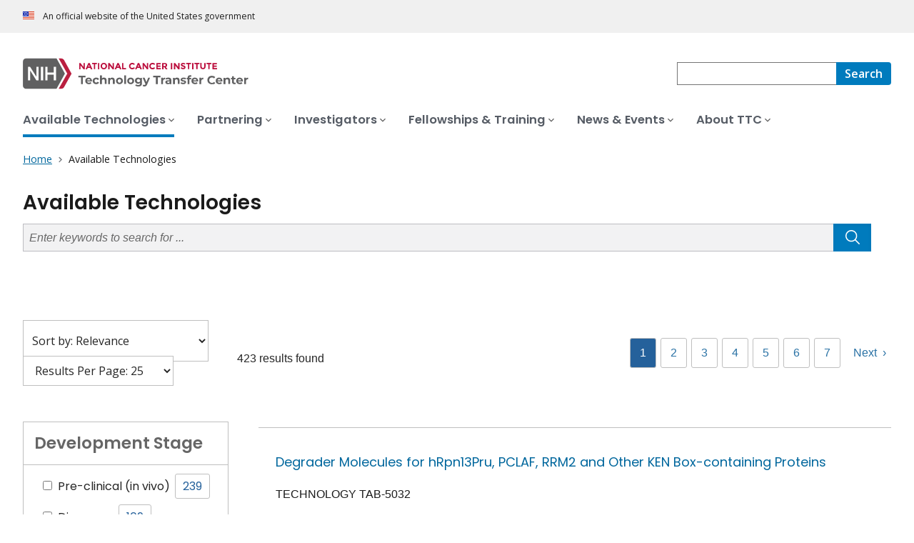

--- FILE ---
content_type: text/javascript
request_url: https://www.techtransfer.nih.gov/modules/custom/nih_algolia/js/ott-search.js
body_size: 3870
content:
// OTT Embedded Search Loader
// 
// For optimal performance, add these preload hints to your HTML <head>:
// <link rel="preload" href="https://code.jquery.com/jquery-3.6.4.min.js" as="script">
// <link rel="preload" href="//www.techtransfer.nih.gov/modules/custom/nih_algolia/js/algoliasearch-lite.umd.js" as="script">
// <link rel="preload" href="//www.techtransfer.nih.gov/modules/custom/nih_algolia/js/instantsearch.js" as="script">
// <link rel="preload" href="//www.techtransfer.nih.gov/modules/custom/nih_algolia/css/algolia.css" as="style" onload="this.onload=null;this.rel='stylesheet'">
// <link rel="preload" href="//www.techtransfer.nih.gov/modules/custom/nih_algolia/css/ott_embed.css" as="style" onload="this.onload=null;this.rel='stylesheet'">

// Initialize performance monitoring for script load tracking
window.ottPerformance = window.ottPerformance || {
  scriptLoadStart: performance.now(),
  scriptLoadErrors: [],
  dependencyLoadTimes: {}
};

// Immediately define utility functions as soon as this script starts executing
// Note: These functions are also defined in nih_algolia.js for the main Drupal search interface
(function() {
  // Utility functions - defined here so they're available for custom templates immediately
  // takes in a field name and if it is not an array, it makes it an array with a single value
  // Then returns a string of the array values built using the given prefix, suffix, and separator
  function processAlgoliaStringOrArray(field_name, prefix = '', suffix = '', separator = ',') {
    const DEBUG = window.DEBUG || false;
    DEBUG && console.log("[OTT Search] In processAlgoliaStringOrArray ", field_name);
    // return empty string if field does not exist
    if (!field_name) {
      return '';
    }
    // If categories is a string, convert it to an array of objects
    if (!Array.isArray(field_name)) {
      field_name = [field_name];
    }

    // Return string of the array values built using the given prefix, suffix, and separator
    return field_name.map(({ value }) => (prefix + value + suffix)).join(separator);
  }

  // prevent XSS attacks where user enters '<script>alert(1);</script>' as a search term
  function sanitizeQuery(query) {
    return query.replace(/&/g, '&amp;')
      .replace(/</g, '&lt;')
      .replace(/>/g, '&gt;')
      .replace(/"/g, '&quot;')
      .replace(/'/g, '&#x27;')
      .replace(/\//g, '&#x2F;');
  }

  function truncateOnWordBoundary(str, length, ellipsisChars = '') {
    const DEBUG = window.DEBUG || false;
    DEBUG && console.log('[OTT Search] Truncating string: ', str);
    if (str.length <= length) {
      return str;
    }

    // Find the last space within the limit
    const truncated = str.substr(0, length);
    const lastSpaceIndex = truncated.lastIndexOf(' ');

    // Truncate at the last space
    const result = lastSpaceIndex > -1 ? truncated.substr(0, lastSpaceIndex) : truncated;

    // Add ellipsis if specified
    return result + ellipsisChars;
  }

  function formatInventors(inventors) {
    if (Array.isArray(inventors)) {
      if (inventors.length > 1) {
        return inventors.join('; ');
      }
      else if (inventors.length == 1) {
        return inventors[0];
      } else {
        return "";
      }
    }
    return inventors;
  }

  // Make functions globally available on window object immediately
  window.processAlgoliaStringOrArray = processAlgoliaStringOrArray;
  window.sanitizeQuery = sanitizeQuery;
  window.truncateOnWordBoundary = truncateOnWordBoundary;
  window.formatInventors = formatInventors;

  // Also make them available in global scope
  if (typeof global !== 'undefined') {
    global.processAlgoliaStringOrArray = processAlgoliaStringOrArray;
    global.sanitizeQuery = sanitizeQuery;
    global.truncateOnWordBoundary = truncateOnWordBoundary;
    global.formatInventors = formatInventors;
  }

  // Signal that utility functions are ready
  window.ottUtilityFunctionsReady = true;
})();

// Function to get query parameters
function getQueryParam(param) {
  let params = new URLSearchParams(window.location.search);
  return params.get(param);
}

// If there is a "DEBUG" cookie or query parameter set, then set the DEBUG variable to true.
//let DEBUG = false;
window.DEBUG = false;
if (document.cookie.split(';').some((item) => item.trim().startsWith('DEBUG=')) || getQueryParam('debug') === '1') {
  window.DEBUG = true;
  window.DEBUG && console.log('[OTT Search] DEBUG mode is enabled (via cookie or query param)');
}

DEBUG = window.DEBUG;

// If there is a "DEVELOP" cookie or query parameter set, then set the DEVELOP variable to true.
//let DEVELOP = false;
window.DEVELOP = false;
if (document.cookie.split(';').some((item) => item.trim().startsWith('DEVELOP=')) || getQueryParam('develop') === '1') {
  window.DEVELOP = true;
  DEBUG && console.log('[OTT Search] DEVELOP mode is enabled (via cookie or query param)');
}

DEVELOP = window.DEVELOP;

function ott_embed(ott_embed_parameters = null) {
  DEBUG && console.log('[OTT Search] In ott-search.js');
  
  // If utility functions aren't available yet, wait for them
  if (typeof window.processAlgoliaStringOrArray === 'undefined') {
    // Store the parameters and retry later
    window.ottEmbedPendingCall = ott_embed_parameters;
    
    // Set up a check to retry when functions become available
    let retryCount = 0;
    const maxRetries = 50; // 5 seconds max
    
    const checkAndRetry = () => {
      if (typeof window.processAlgoliaStringOrArray !== 'undefined' && window.ottUtilityFunctionsReady) {
        // Clear the pending call and execute
        const params = window.ottEmbedPendingCall;
        window.ottEmbedPendingCall = null;
        ott_embed(params);
      } else {
        retryCount++;
        if (retryCount < maxRetries) {
          setTimeout(checkAndRetry, 100);
        } else {
          console.error('OTT-Search.js: Utility functions never became available');
        }
      }
    };
    
    // Start checking
    setTimeout(checkAndRetry, 100);
    return;
  }
  
  // scriptWrapperID = 'ott-embedded-wrapper';

  // store settings in drupal javascript namespace
  // if namespace doesn't exist (running on non-drupal site), create object structure
    if (typeof(drupalSettings) == 'undefined') {
      drupalSettings = {};
      DEBUG && console.log('[OTT Search] drupalSettings namespace created');
    }
    if (typeof(drupalSettings.nih_algolia) == 'undefined') {
      drupalSettings.nih_algolia = {};
      DEBUG && console.log('[OTT Search] drupalSettings.nih_algolia namespace created');
    }

  // If settings are stored in global variable, move to the parameter's value (for compatibility with old version).
  if (ott_embed_parameters === null && Object.keys(ottEmbedSettings).length !== 0) {
    ott_embed_parameters = ottEmbedSettings;
    DEBUG && console.log('[OTT Search] ottEmbedSettings global found, no parameters, using the global for ott_embed_parameters');
  }

  // Save settings to global variable so we can access it in the nih_algolia_embed.js file

  window.ottEmbedSettings = ott_embed_parameters;
  DEBUG && console.dir(window.ottEmbedSettingsObject, 'window.ottEmbedSettingsObject');
  if (!window.ottEmbedSettingsObject) {
    DEBUG && console.log('[OTT Search] ottEmbedSettingsObject empty');
    window.ottEmbedSettingsObject = [ott_embed_parameters];
  } else {
    DEBUG && console.log('[OTT Search] ottEmbedSettingsObject not empty');
    window.ottEmbedSettingsObject.push(ott_embed_parameters);
  }

  DEBUG && console.log('[OTT Search] window.ottEmbedSettings set');
  DEBUG && console.dir(window.ottEmbedSettings, 'window.ottEmbedSettings');
  DEBUG && console.dir(ott_embed_parameters, 'ott_embed_parameters');
  DEBUG && console.dir(window.ottEmbedSettingsObject, 'window.ottEmbedSettingsObject');

  // If not on DEV server, use PROD hostname for loading scripts
  let hostname = window.location.hostname;
  DEBUG && console.log('[OTT Search] hostname: ' + hostname);
  if (hostname !== 'ott8.lndo.site' && hostname !== 'ottweb.ddev.site' && !hostname.startsWith('10.')) {
    hostname = 'www.techtransfer.nih.gov';
    DEBUG && console.log('[OTT Search] Not a DEV site, hostname changed to: ' + hostname);
  } else {
    DEBUG && console.log('[OTT Search] Loading from DEV server: ' + hostname);
  }

  // IMPORT CSS
  var cssId = 'cssAlgolia';  // you could encode the css path itself to generate id..
  if (!document.getElementById(cssId)) {
    const css_folder = DEVELOP ? 'css-dev' : 'css';

    var head = document.getElementsByTagName('head')[0];
    var link = document.createElement('link');
    link.rel = 'stylesheet';
    link.type = 'text/css';
    link.media = 'all';
    link.id = cssId;
    link.href = `//${hostname}/modules/custom/nih_algolia/${css_folder}/algolia.css`;
    head.appendChild(link);
    DEBUG && console.log('[OTT Search] imported CSS: algolia.css (base layer)');
    link.href = `//${hostname}/modules/custom/nih_algolia/${css_folder}/ott_embed.css`;
    head.appendChild(link);
    DEBUG && console.log('[OTT Search] imported CSS: nih_algolia.css');
  }

  // IMPORT JS
  if (typeof jQuery == 'undefined') {
    // Check if the global variable jQueryUrl is set
    var jQueryUrl = window.ottEmbedSettings.jQueryUrl || 'https://code.jquery.com/jquery-3.6.4.min.js'; // Use the default CDN URL if jQueryUrl is not set

    // Load jQuery dynamically
    var script = document.createElement('script');
    script.type = "text/javascript";
    script.src = jQueryUrl;
    script.async = false; // Ensure proper loading order
    
    // Add error handler for jQuery loading failures
    script.onerror = function() {
      console.error('[OTT Search] Failed to load jQuery from CDN: ' + jQueryUrl);
      console.error('[OTT Search] Search functionality will not work without jQuery');
      // Track the error
      if (window.ottPerformance) {
        window.ottPerformance.scriptLoadErrors.push({
          src: jQueryUrl,
          error: 'Failed to load',
          timestamp: new Date().toISOString()
        });
      }
      // Send to analytics if available
      if (typeof gtag !== 'undefined') {
        gtag('event', 'exception', {
          description: 'jQuery CDN loading failed: ' + jQueryUrl,
          fatal: true
        });
      }
    };
    
    script.onload = function() {
      DEBUG && console.log('[OTT Search] jQuery successfully loaded from ' + jQueryUrl);
      if (window.ottPerformance) {
        window.ottPerformance.dependencyLoadTimes.jQuery = performance.now() - window.ottPerformance.scriptLoadStart;
      }
    };
    
    document.getElementsByTagName('head')[0].appendChild(script);
    DEBUG && console.log('[OTT Search] jQuery not already present, loading from ' + jQueryUrl);
  } else {
    DEBUG && console.log('[OTT Search] jQuery ' + jQuery.fn.jquery + ' already loaded, using existing version');
  }

  const folder = DEVELOP ? 'js-dev' : 'js';

  // Simplified script loading - preload hints ensure resources are available
  const scripts = [
    `//${hostname}/modules/custom/nih_algolia/${folder}/algoliasearch-lite.umd.js`,
    `//${hostname}/modules/custom/nih_algolia/${folder}/instantsearch.js`,
    `//${hostname}/modules/custom/nih_algolia/${folder}/nih_algolia_embed.js`,
  ];

  scripts.forEach(function (src) {
    var script = document.createElement('script');
    script.src = src;
    script.async = false; // Synchronous loading required for proper dependency order - will block HTML parsing until loaded
    
    // Add error handler for each script
    script.onerror = function() {
      console.error('[OTT Search] Failed to load script: ' + src);
      if (window.ottPerformance) {
        window.ottPerformance.scriptLoadErrors.push({
          src: src,
          error: 'Failed to load',
          timestamp: new Date().toISOString()
        });
      }
      // Send to analytics if available
      if (typeof gtag !== 'undefined') {
        gtag('event', 'exception', {
          description: 'OTT script loading failed: ' + src,
          fatal: true
        });
      }
    };
    
    script.onload = function() {
      DEBUG && console.log('[OTT Search] Successfully loaded: ' + src);
    };
    
    document.head.appendChild(script);
    DEBUG && console.log('[OTT Search] Loading JS: ' + src);
  });

  if (typeof(gtag) == 'undefined') {
    // Load the Google Analytics 4 library
    if (!window.dataLayer) {
      DEBUG && console.log("[OTT Search] Add gtag script");
      (function(w,d,s,l,i){w[l]=w[l]||[];w[l].push({'gtm.start':
      new Date().getTime(),event:'gtm.js'});var f=d.getElementsByTagName(s)[0],
      j=d.createElement(s),dl=l!='dataLayer'?'&l='+l:'';j.async=true;j.src=
      'https://www.googletagmanager.com/gtm.js?id='+i+dl;f.parentNode.insertBefore(j,f);
      })(window,document,'script','dataLayer','G-XZNXZRDNKK');
    }

    // Initialize Google Analytics 4
    window.dataLayer = window.dataLayer || [];
    function gtag(){dataLayer.push(arguments);}
    DEBUG && console.log("[OTT Search] Calling gtag js");
    gtag('js', new Date());
    DEBUG && console.log("[OTT Search] Calling gtag config");
    gtag('config', 'G-XZNXZRDNKK');
  }
}
